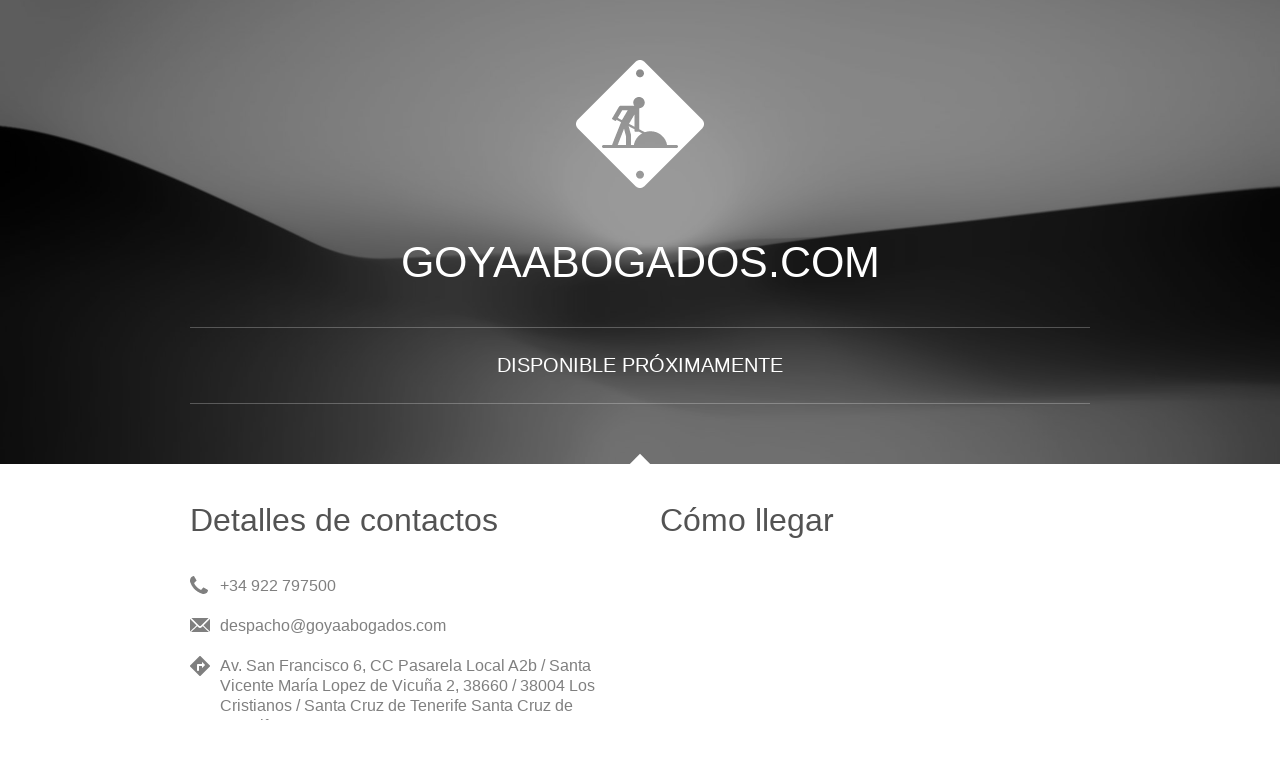

--- FILE ---
content_type: text/html; charset=UTF-8
request_url: http://www.goyaabogados.com/offline
body_size: 2507
content:
<!DOCTYPE html>
<html lang="es"  >
    <head>
        <title>Estamos trabajando en nuestra página web</title>
        <link rel="stylesheet" type="text/css" href="/offline/main.css" data-resource="href"/>        <link href="//cdn.website-start.de/app/cdn/min/group/libs.css?1763478093678" rel="stylesheet" type="text/css"/>
    <link href="//cdn.website-start.de/app/cdn/min/group/vcard.css?1763478093678" rel="stylesheet" type="text/css"/>
<script type="text/javascript">
    /* <![CDATA[ */
    var systemurl = 'https://102.sb.mywebsite-editor.com/';
    var webPath = '/';
    var proxyName = '';
    var webServerName = 'www.goyaabogados.com';
    var sslServerUrl = 'https://ssl.1and1.es/www.goyaabogados.com';
    var nonSslServerUrl = 'http://www.goyaabogados.com';
    var webserverProtocol = 'http://';
    var nghScriptsUrlPrefix = '//102.mod.mywebsite-editor.com';
    var sessionNamespace = 'DIY_SB';
    var jimdoData = {
        cdnUrl:  '//cdn.website-start.de/',
        messages: {
            lightBox: {
    image : 'Imagen',
    of: 'de'
}

        },
        isTrial: 0,
        pageId: 0    };
    var script_basisID = "394189723";

    diy = window.diy || {};
    diy.web = diy.web || {};

        diy.web.jsBaseUrl = "//cdn.website-start.de/s/build/";

    diy.context = diy.context || {};
    diy.context.type = diy.context.type || 'web';
    /* ]]> */
</script>
<meta name="viewport" content="width=1025"/><link href="https://102.sb.mywebsite-editor.com/app/logstate2-css.php?site=394189723&amp;t=1770147224" rel="stylesheet" type="text/css"/>

<script type="text/javascript">
    /* <![CDATA[ */
var stagingMode = 'offline';
    /* ]]> */
</script>
<script src="https://102.sb.mywebsite-editor.com/app/logstate-js.php?site=394189723&amp;t=1770147224"></script><script type="text/javascript" src="//cdn.website-start.de/app/cdn/min/group/web.js?1763478093678"></script><script type="text/javascript" src="//cdn.website-start.de/s/build/vcardWeb.bundle.js?1763478093678"></script><link rel="shortcut icon" href="http://www.goyaabogados.com/s/misc/favicon.png?1512495952"/><meta name="generator" content="IONOS MyWebsite"/></head>
    <body class="vCardPage"><div class="diyw vcard-wrapper">
        <div class="v-web ">
            <div class="v-containers-wrapper">
                <div class="v-container v-container-block v-container-id-header">
    <div class="v-container-outer v-container-outer-id-header">
        <div class="v-container-inner v-container-inner-id-header">
                        <div class="v-container v-container-block v-container-id-headerContent v-container-only-this">
    <div class="v-container-outer v-container-outer-id-headerContent">
        <div class="v-container-inner v-container-inner-id-headerContent">
                        <div class="v-container v-container-block v-container-id-headerTop">
    <div class="v-container-outer v-container-outer-id-headerTop">
        <div class="v-container-inner v-container-inner-id-headerTop">
                            <div class="v-container v-container-block v-container-id-logoContainer">
        <div class="v-container-outer v-container-outer-id-logoContainer">
            <div class="v-container-inner v-container-inner-id-logoContainer">
                                <div class="v-module v-module-type-logo v-module-id-logo">
            <img class="v-module-type-maintenanceIcon-image" data-resource="src" src="/offline/coming_soon.svg"/>
    </div>            </div>
        </div>
    </div>
    <div class="v-container v-container-block v-container-id-websiteTitle-wrapper">
        <div class="v-container-outer v-container-outer-id-websiteTitle-wrapper">
            <div class="v-container-inner v-container-inner-id-websiteTitle-wrapper">
                                <div class="v-module v-module-type-websiteTitle v-module-id-websiteTitle">
    <h1><span data-semantic-data-key="websiteTitle">goyaabogados.com</span></h1>
</div>            </div>
        </div>
    </div>
        </div>
    </div>
</div>
    <div class="v-container v-container-block v-container-id-headerBottom">
        <div class="v-container-outer v-container-outer-id-headerBottom">
            <div class="v-container-inner v-container-inner-id-headerBottom">
                                <div class="v-module v-module-type-siteDescription v-module-id-siteDescription">
    <div class="v-module-type-siteDescription-text-container">
        <div class="v-module-type-siteDescription-text">DISPONIBLE PRÓXIMAMENTE</div>
    </div>
</div>            </div>
        </div>
    </div>
        </div>
    </div>
</div>
        </div>
    </div>
</div>
<div class="v-container v-container-block v-container-id-content">
    <div class="v-container-outer v-container-outer-id-content">
        <div class="v-container-inner v-container-inner-id-content">
                        <div class="v-container v-container-block v-container-id-primary">
    <div class="v-container-outer v-container-outer-id-primary">
        <div class="v-container-inner v-container-inner-id-primary">
                            <div class="v-container v-container-block v-container-id-contactDetailsWhenNoForm v-container-only-this">
        <div class="v-container-outer v-container-outer-id-contactDetailsWhenNoForm">
            <div class="v-container-inner v-container-inner-id-contactDetailsWhenNoForm">
                <h2 class="v-section-title">Detalles de contactos</h2>                <div class="v-module v-module-type-phoneNumber v-module-id-phone box">
    <span itemscope="" itemtype="http://schema.org/Organization"><span itemprop="telephone" class="diy-visible-on-nontouch">+34 922 797500</span><a class="diy-visible-on-touch diy-inline" href="tel:+34-922-797500">+34 922 797500</a></span>
</div><div class="v-module v-module-type-email v-module-id-email box">
    <span itemscope="" itemtype="http://schema.org/Organization"><span itemprop="email">despacho@goyaabogados.com</span></span>
</div><div class="v-module v-module-type-address v-module-id-address box">
    <span data-semantic-data-composed-key="composed_address">Av. San Francisco 6, CC Pasarela Local A2b / Santa Vicente María Lopez de Vicuña 2, 38660 / 38004 Los Cristianos / Santa Cruz de Tenerife Santa Cruz de Tenerife</span>
</div>            </div>
        </div>
    </div>
        </div>
    </div>
</div>
<div class="v-container v-container-block v-container-id-secondary">
    <div class="v-container-outer v-container-outer-id-secondary">
        <div class="v-container-inner v-container-inner-id-secondary">
                            <div class="v-container v-container-block v-container-id-googleMaps v-container-only-this">
        <div class="v-container-outer v-container-outer-id-googleMaps">
            <div class="v-container-inner v-container-inner-id-googleMaps">
                <h2 class="v-section-title">Cómo llegar</h2>                        <a style="display:block;" href="https://www.google.com/maps/search/?api=1&amp;channel=mws-vcard-visit&amp;hl=es_ES&amp;query=28.0489062%2C+-16.7115979" target="_blank">            <img id="map_image_a22cfb" style="margin:auto; max-width:100%;" data-src="https://maps.googleapis.com/maps/api/staticmap?zoom=15&amp;size=440x300&amp;maptype=roadmap&amp;channel=mws-vcard-visit&amp;client=gme-11internet&amp;locale=es_ES&amp;markers=28.0489062%2C+-16.7115979&amp;signature=4QlFlLr_B3WVKQUsonB_mMmLeQA=" src="" alt=""/>
            </a>
        <script type="text/javascript">
            /* <![CDATA[ */
            var lazyload = function () {
                var mapImage = jQuery('#map_image_a22cfb');

                var windowTop = jQuery(window).scrollTop();
                var windowBottom = windowTop + jQuery(window).height();

                var mapTop = mapImage.offset().top;
                var mapBottom = mapTop + mapImage.height();

                if ((mapImage.attr('src') === '') && (windowTop <= mapBottom) && (windowBottom >= mapTop)) {
                    mapImage.attr('src', mapImage.data('src'));
                    mapImage.removeData('src');
                }
            };
            jQuery(document).ready(lazyload);
            jQuery(window).scroll(lazyload);
            /* ]]> */
        </script>
                    </div>
        </div>
    </div>
        </div>
    </div>
</div>
        </div>
    </div>
</div>
                <span class="loggedout"><div class="login-container"><a id="login" href="https://login.1and1-editor.com/394189723/www.goyaabogados.com/es?staging=1" rel="nofollow">Login</a></div></span><script type="text/javascript">
        /* <![CDATA[ */
        if (perfBar) {
            function trackPerformanceAfterOnload() {
                setTimeout(function () {
                    perfBar.init({
                            websiteId: 394189723,
                            mode: 'vcard',
                            type: 'simple',
                            lazy: false,
                            url: '//cdn.website-start.de/app/performance/tracking/submit'
                        }
                    );
                    perfBar.send();
                }, 1000);
            }
            if (window.addEventListener)
                window.addEventListener("load", trackPerformanceAfterOnload, false);
            else if (window.attachEvent)
                window.attachEvent("onload", trackPerformanceAfterOnload);
        }
        /* ]]> */
    </script>
            </div>
        </div>
    </div></body>
</html>


--- FILE ---
content_type: text/css; charset=UTF-8
request_url: http://www.goyaabogados.com/offline/main.css
body_size: 6656
content:
.word-wrap-break{-webkit-word-wrap: break-word;-khtml-word-wrap: break-word;-moz-word-wrap: break-word;-ms-word-wrap: break-word;word-wrap: break-word}.vcard-wrapper{max-width: 100vw;display: -webkit-flex;display: -ms-flexbox;display: flex;-webkit-flex-direction: column;-khtml-flex-direction: column;-moz-flex-direction: column;-ms-flex-direction: column;flex-direction: column;-webkit-box-sizing: border-box;-khtml-box-sizing: border-box;-moz-box-sizing: border-box;-ms-box-sizing: border-box;box-sizing: border-box;height: 100%;font-family: Arial, sans-serif;font-size: 14px}.vcard-wrapper .v-web{display: -webkit-flex;display: -ms-flexbox;display: flex;-webkit-box-sizing: border-box;-khtml-box-sizing: border-box;-moz-box-sizing: border-box;-ms-box-sizing: border-box;box-sizing: border-box;-webkit-flex-grow: 1;-khtml-flex-grow: 1;-moz-flex-grow: 1;-ms-flex-grow: 1;flex-grow: 1;-webkit-flex-shrink: 1;-khtml-flex-shrink: 1;-moz-flex-shrink: 1;-ms-flex-shrink: 1;flex-shrink: 1;-webkit-order: 2;-khtml-order: 2;-moz-order: 2;-ms-order: 2;order: 2;background: #fff;overflow-y: auto;position: relative}.vcard-wrapper .v-web > div.v-containers-wrapper{display: -webkit-flex;display: -ms-flexbox;display: flex;-webkit-flex-direction: column;-khtml-flex-direction: column;-moz-flex-direction: column;-ms-flex-direction: column;flex-direction: column;-webkit-flex-grow: 1;-khtml-flex-grow: 1;-moz-flex-grow: 1;-ms-flex-grow: 1;flex-grow: 1;-webkit-flex-shrink: 1;-khtml-flex-shrink: 1;-moz-flex-shrink: 1;-ms-flex-shrink: 1;flex-shrink: 1;width: 100%}.vcard-wrapper .v-web .v-container-outer{display: -webkit-flex;display: -ms-flexbox;display: flex;-webkit-box-align: center;-khtml-box-align: center;-moz-box-align: center;-ms-box-align: center;box-align: center;-webkit-align-items: center;-khtml-align-items: center;-moz-align-items: center;-ms-align-items: center;align-items: center;-webkit-justify-content: center;-khtml-justify-content: center;-moz-justify-content: center;-ms-justify-content: center;justify-content: center;width: 100%}.vcard-wrapper .v-web .v-container-outer .v-container-inner{width: 100%}.vcard-wrapper .v-web .v-container-id-header{-webkit-flex-grow: 1;-khtml-flex-grow: 1;-moz-flex-grow: 1;-ms-flex-grow: 1;flex-grow: 1}.vcard-wrapper .v-web .v-container-id-header > .v-container-outer > .v-container-inner{padding: 60px 20px;max-width: 900px;min-width: 200px}.vcard-wrapper .v-web .v-container-id-details .v-container-outer .v-container-inner.v-container-inner-id-details{max-width: 80%;display: -webkit-flex;display: -ms-flexbox;display: flex;-webkit-justify-content: space-around;-khtml-justify-content: space-around;-moz-justify-content: space-around;-ms-justify-content: space-around;justify-content: space-around;-webkit-flex-wrap: wrap;-khtml-flex-wrap: wrap;-moz-flex-wrap: wrap;-ms-flex-wrap: wrap;flex-wrap: wrap;margin: 125px 0 0 0}.vcard-wrapper .v-web .v-container-id-details .v-container-outer .v-container-inner.v-container-inner-id-details > .box{width: 45%;-webkit-flex-grow: 0;-khtml-flex-grow: 0;-moz-flex-grow: 0;-ms-flex-grow: 0;flex-grow: 0;-webkit-flex-shrink: 0;-khtml-flex-shrink: 0;-moz-flex-shrink: 0;-ms-flex-shrink: 0;flex-shrink: 0;display: -webkit-flex;display: -ms-flexbox;display: flex;-webkit-justify-content: flex-end;-khtml-justify-content: flex-end;-moz-justify-content: flex-end;-ms-justify-content: flex-end;justify-content: flex-end}.vcard-wrapper .v-web .v-container-id-details .v-container-outer .v-container-inner.v-container-inner-id-details > .box:only-child{-webkit-justify-content: center;-khtml-justify-content: center;-moz-justify-content: center;-ms-justify-content: center;justify-content: center}.vcard-wrapper .v-web .v-container-id-details .v-container-outer .v-container-inner.v-container-inner-id-details > .box + .box{-webkit-justify-content: flex-start;-khtml-justify-content: flex-start;-moz-justify-content: flex-start;-ms-justify-content: flex-start;justify-content: flex-start;border-left: 1px solid;padding-left: 20px}.vcard-wrapper .v-web .v-container-id-details .v-container-outer .v-container-inner.v-container-inner-id-details > .box + .box + .box{-webkit-justify-content: center;-khtml-justify-content: center;-moz-justify-content: center;-ms-justify-content: center;justify-content: center;border-left: none;padding-left: 0px}@media only screen and (max-width: 768px){.vcard-wrapper .v-web .v-container-id-details .v-container-outer .v-container-inner.v-container-inner-id-details{-webkit-flex-direction: column;-khtml-flex-direction: column;-moz-flex-direction: column;-ms-flex-direction: column;flex-direction: column}.vcard-wrapper .v-web .v-container-id-details .v-container-outer .v-container-inner.v-container-inner-id-details > .box{width: 100%;padding: 0}.vcard-wrapper .v-web .v-container-id-details .v-container-outer .v-container-inner.v-container-inner-id-details > .box + .box{border-left: none;padding-left: 0px}.vcard-wrapper .v-web .v-container-id-details .v-container-outer .v-container-inner.v-container-inner-id-details > .box,.vcard-wrapper .v-web .v-container-id-details .v-container-outer .v-container-inner.v-container-inner-id-details > .box + .box + .box{-webkit-justify-content: flex-start;-khtml-justify-content: flex-start;-moz-justify-content: flex-start;-ms-justify-content: flex-start;justify-content: flex-start}}.vcard-wrapper .v-web .v-container-id-content{-webkit-box-sizing: border-box;-khtml-box-sizing: border-box;-moz-box-sizing: border-box;-ms-box-sizing: border-box;box-sizing: border-box;-webkit-flex-grow: 1;-khtml-flex-grow: 1;-moz-flex-grow: 1;-ms-flex-grow: 1;flex-grow: 1}.vcard-wrapper .v-web .v-container-id-content .v-container-outer-id-content{display: -webkit-flex;display: -ms-flexbox;display: flex;-webkit-justify-content: center;-khtml-justify-content: center;-moz-justify-content: center;-ms-justify-content: center;justify-content: center}.vcard-wrapper .v-web .v-container-id-content .v-container-inner-id-content{max-width: 900px;width: 100%;padding: 10px 20px 50px 20px;display: -webkit-flex;display: -ms-flexbox;display: flex;-webkit-flex-direction: row;-khtml-flex-direction: row;-moz-flex-direction: row;-ms-flex-direction: row;flex-direction: row;-webkit-flex-wrap: wrap;-khtml-flex-wrap: wrap;-moz-flex-wrap: wrap;-ms-flex-wrap: wrap;flex-wrap: wrap}@media (min-width: 610px){.vcard-wrapper .v-web .v-container-id-content .v-container-inner-id-content .v-container-id-primary{margin-right: 40px}}.vcard-wrapper .v-web .v-container-id-content .v-container-inner-id-content .v-container-id-secondary{-webkit-order: 1;-khtml-order: 1;-moz-order: 1;-ms-order: 1;order: 1}@media (max-width: 560px){.vcard-wrapper .v-web .v-container-id-content .v-container-inner-id-content{-webkit-flex-direction: column;-khtml-flex-direction: column;-moz-flex-direction: column;-ms-flex-direction: column;flex-direction: column;-webkit-flex-wrap: no-wrap;-khtml-flex-wrap: no-wrap;-moz-flex-wrap: no-wrap;-ms-flex-wrap: no-wrap;flex-wrap: no-wrap}.vcard-wrapper .v-web .v-container-id-content .v-container-inner-id-content .v-container-id-primary,.vcard-wrapper .v-web .v-container-id-content .v-container-inner-id-content .v-container-id-secondary{-webkit-flex-basis: auto;-khtml-flex-basis: auto;-moz-flex-basis: auto;-ms-flex-basis: auto;flex-basis: auto}}.vcard-wrapper .v-web .v-container-id-content .v-container-id-primary,.vcard-wrapper .v-web .v-container-id-content .v-container-id-secondary{min-width: 250px;-webkit-flex-basis: 0;-khtml-flex-basis: 0;-moz-flex-basis: 0;-ms-flex-basis: 0;flex-basis: 0;-webkit-flex-grow: 1;-khtml-flex-grow: 1;-moz-flex-grow: 1;-ms-flex-grow: 1;flex-grow: 1}.vcard-wrapper .v-web .v-container-id-content .v-container-id-primary *,.vcard-wrapper .v-web .v-container-id-content .v-container-id-secondary *{color: rgba(113,113,113,0.9)}.vcard-wrapper .v-web .v-container-id-content .v-container-id-primary .v-module-id-email,.vcard-wrapper .v-web .v-container-id-content .v-container-id-secondary .v-module-id-email,.vcard-wrapper .v-web .v-container-id-content .v-container-id-primary .v-module-id-address,.vcard-wrapper .v-web .v-container-id-content .v-container-id-secondary .v-module-id-address,.vcard-wrapper .v-web .v-container-id-content .v-container-id-primary .v-module-id-phone,.vcard-wrapper .v-web .v-container-id-content .v-container-id-secondary .v-module-id-phone{font-family: Arial, sans-serif;font-size: 16px;line-height: 20px}.vcard-wrapper .v-web .v-container-id-content .v-container-id-primary .v-section-title,.vcard-wrapper .v-web .v-container-id-content .v-container-id-secondary .v-section-title{font-family: Arial, sans-serif;color: #535353;font-size: 32px;line-height: 40px;font-weight: normal;margin: 26px auto;-webkit-word-wrap: break-word;-khtml-word-wrap: break-word;-moz-word-wrap: break-word;-ms-word-wrap: break-word;word-wrap: break-word}.vcard-wrapper .v-web .v-container-block{width: 100%;-webkit-box-sizing: border-box;-khtml-box-sizing: border-box;-moz-box-sizing: border-box;-ms-box-sizing: border-box;box-sizing: border-box}.vCardPage.publicview.mobilepreview{position: absolute;height: 100%;min-width: 100vw}.vCardPage.publicview.mobilepreview .v-web{overflow-y: visible}.vCardPage.publicview.mobilepreview .v-web h1{font-size: 28px}.vcard-wrapper .v-web.v-container-only-this{background-color: #3b3b3b;background-image: url("header.jpg");background-attachment: scroll;background-position: 50% 50%;-webkit-background-size: cover;-khtml-background-size: cover;-moz-background-size: cover;-ms-background-size: cover;background-size: cover}.vcard-wrapper .v-web .v-container-id-header{color: #fff;background-color: #3b3b3b;background-image: url("header.jpg");background-attachment: scroll;background-position: 50% 50%;-webkit-flex-grow: 'inherit';-khtml-flex-grow: 'inherit';-moz-flex-grow: 'inherit';-ms-flex-grow: 'inherit';flex-grow: 'inherit';-webkit-flex-shrink: 0;-khtml-flex-shrink: 0;-moz-flex-shrink: 0;-ms-flex-shrink: 0;flex-shrink: 0;min-height: 350px;display: -webkit-flex;display: -ms-flexbox;display: flex;position: relative;-webkit-background-size: cover;-khtml-background-size: cover;-moz-background-size: cover;-ms-background-size: cover;background-size: cover}.vcard-wrapper .v-web .v-container-id-header.v-container-only-this{-webkit-flex-grow: 1;-khtml-flex-grow: 1;-moz-flex-grow: 1;-ms-flex-grow: 1;flex-grow: 1}.vcard-wrapper .v-web .v-container-id-header::before{content: "";opacity: 1;background-color: rgba(0,0,0,0.4);position: absolute;z-index: 1;top: 0;bottom: 0;left: 0;right: 0}.vcard-wrapper .v-web .v-container-id-header:not(.v-container-only-this):after{content: " ";width: 20px;height: 20px;background: white;display: block;position: absolute;right: 50%;z-index: 1;bottom: -14px;-webkit-transform: rotate(45deg);-khtml-transform: rotate(45deg);-moz-transform: rotate(45deg);-ms-transform: rotate(45deg);transform: rotate(45deg);margin-right: -10px}.vcard-wrapper .v-web .v-container-id-header > .v-container-outer{z-index: 2}.vcard-wrapper .v-web .v-module-type-logo{width: 150px}.vcard-wrapper .v-web .v-container-id-logoContainer{margin-bottom: 20px}.vcard-wrapper .v-web .v-container-id-logoContainer .v-container-inner,.vcard-wrapper .v-web .v-container-id-logoContainer .v-module-type-logo{display: -webkit-flex;display: -ms-flexbox;display: flex;-webkit-justify-content: center;-khtml-justify-content: center;-moz-justify-content: center;-ms-justify-content: center;justify-content: center;-webkit-align-items: center;-khtml-align-items: center;-moz-align-items: center;-ms-align-items: center;align-items: center}.vcard-wrapper .v-web .v-maintenanceIcon-container{display: -webkit-flex;display: -ms-flexbox;display: flex;-webkit-flex-direction: row;-khtml-flex-direction: row;-moz-flex-direction: row;-ms-flex-direction: row;flex-direction: row;-webkit-justify-content: center;-khtml-justify-content: center;-moz-justify-content: center;-ms-justify-content: center;justify-content: center}.vcard-wrapper .v-web .v-maintenanceIcon-container .v-maintenanceIcon-image{-webkit-transition: .2s all;-khtml-transition: .2s all;-moz-transition: .2s all;-ms-transition: .2s all;transition: .2s all;height: 50px;width: 50px}.vcard-wrapper .v-web .v-container-id-header.v-container-only-this .v-container-id-logoContainer{margin-bottom: 24px}.vcard-wrapper .v-web .v-container-id-header.v-container-only-this .v-module-type-logo{width: 250px}.vcard-wrapper .v-web .v-container-id-header.v-container-only-this .v-maintenanceIcon-container .v-maintenanceIcon-image{width: 128px;height: 128px}.vcard-wrapper .v-web .v-module-type-websiteTitle{text-align: center;margin: 20px 0 40px 0;text-transform: uppercase;width: 100%}.vcard-wrapper .v-web .v-module-type-websiteTitle h1{width: 100%;font-weight: normal;font-size: 43px;line-height: 50px;-webkit-word-wrap: break-word;-khtml-word-wrap: break-word;-moz-word-wrap: break-word;-ms-word-wrap: break-word;word-wrap: break-word}.vcard-wrapper .v-web .v-module-type-websiteTitle h1 span{width: 100%;display: inline-block;-webkit-word-wrap: break-word;-khtml-word-wrap: break-word;-moz-word-wrap: break-word;-ms-word-wrap: break-word;word-wrap: break-word}.vcard-wrapper .v-web .v-container-id-header.v-container-only-this .v-module-type-websiteTitle{text-align: center}.vcard-wrapper .v-web .v-container-id-header .v-module-type-siteDescription{width: 100%;min-width: 150px;margin: 0 auto;display: -webkit-flex;display: -ms-flexbox;display: flex;-webkit-flex-direction: row;-khtml-flex-direction: row;-moz-flex-direction: row;-ms-flex-direction: row;flex-direction: row;-webkit-align-items: center;-khtml-align-items: center;-moz-align-items: center;-ms-align-items: center;align-items: center;border-top: 1px solid rgba(255,255,255,0.25);border-bottom: 1px solid rgba(255,255,255,0.25);padding: 20px 0}.vcard-wrapper .v-web .v-container-id-header .v-module-type-siteDescription .v-module-type-siteDescription-text-container{width: 100%;text-align: center;font-size: 0}.vcard-wrapper .v-web .v-container-id-header .v-module-type-siteDescription .v-module-type-siteDescription-text{position: relative;color: #fff;text-align: center;outline: none;min-height: 35px;font-size: 20px;line-height: 35px;-webkit-word-wrap: break-word;-khtml-word-wrap: break-word;-moz-word-wrap: break-word;-ms-word-wrap: break-word;word-wrap: break-word}.vcard-wrapper .v-web .v-container-id-header.v-container-only-this .v-module-type-siteDescription{display: block;position: relative}.vcard-wrapper.edit-on .v-web .v-module-type-siteDescription .v-module-type-siteDescription-text-container:not(.disabled) .v-module-type-siteDescription-text,.vcard-wrapper.edit-off .v-web .v-module-type-siteDescription .v-module-type-siteDescription-text-container:not(.disabled) .v-module-type-siteDescription-text{text-align: center;display: inline-block;min-width: 180px}.vcard-wrapper.edit-on .v-web .v-module-type-siteDescription .v-module-type-siteDescription-text-container:not(.disabled) .v-module-type-siteDescription-text:not(.editing-disabled),.vcard-wrapper.edit-off .v-web .v-module-type-siteDescription .v-module-type-siteDescription-text-container:not(.disabled) .v-module-type-siteDescription-text:not(.editing-disabled){cursor: text}.vcard-wrapper.edit-on .v-web .v-module-type-siteDescription .v-module-type-siteDescription-text-container:not(.disabled) .v-module-type-siteDescription-text:empty:after,.vcard-wrapper.edit-off .v-web .v-module-type-siteDescription .v-module-type-siteDescription-text-container:not(.disabled) .v-module-type-siteDescription-text:empty:after,.vcard-wrapper.edit-on .v-web .v-module-type-siteDescription .v-module-type-siteDescription-text-container:not(.disabled):not(.v-module-type-siteDescription-text-editing):not(.editing-disabled) .v-module-type-siteDescription-text:hover:after,.vcard-wrapper.edit-off .v-web .v-module-type-siteDescription .v-module-type-siteDescription-text-container:not(.disabled):not(.v-module-type-siteDescription-text-editing):not(.editing-disabled) .v-module-type-siteDescription-text:hover:after,.vcard-wrapper.edit-on .v-web .v-module-type-siteDescription .v-module-type-siteDescription-text-container:not(.disabled).v-module-type-siteDescription-text-editing .v-module-type-siteDescription-text:after,.vcard-wrapper.edit-off .v-web .v-module-type-siteDescription .v-module-type-siteDescription-text-container:not(.disabled).v-module-type-siteDescription-text-editing .v-module-type-siteDescription-text:after{box-shadow: 0 0 0 1px #2196f3, inset 0 0 0 1px #fff;content: "";width: 100%;height: 100%;position: absolute;top: -6px;left: -12px;padding-left: 12px;padding-right: 12px;padding-bottom: 12px;cursor: text;pointer-events: none}.vcard-wrapper .v-web .v-module-id-phone{position: relative;-webkit-word-wrap: break-word;-khtml-word-wrap: break-word;-moz-word-wrap: break-word;-ms-word-wrap: break-word;word-wrap: break-word;-webkit-box-sizing: border-box;-khtml-box-sizing: border-box;-moz-box-sizing: border-box;-ms-box-sizing: border-box;box-sizing: border-box}.vcard-wrapper .v-web .v-module-id-phone a[href^="tel"]{color: inherit;text-decoration: none}.vcard-wrapper .v-web .v-module-id-phone *{-webkit-word-wrap: break-word;-khtml-word-wrap: break-word;-moz-word-wrap: break-word;-ms-word-wrap: break-word;word-wrap: break-word}.vcard-wrapper .v-web .v-module-id-phone{padding: 0}.vcard-wrapper .v-web .v-module-id-phone > .v-interaction-layer > span:not(:empty),.vcard-wrapper .v-web .v-module-id-phone > span:not(:empty){padding: 10px 0 10px 30px;background: url("[data-uri]") 20px 10px no-repeat;background-position: 0 center;display: block}.vcard-wrapper .v-web .v-container-id-primary .v-module-id-phone > .v-interaction-layer > span:not(:empty),.vcard-wrapper .v-web .v-container-id-secondary .v-module-id-phone > .v-interaction-layer > span:not(:empty),.vcard-wrapper .v-web .v-container-id-primary .v-module-id-phone > span:not(:empty),.vcard-wrapper .v-web .v-container-id-secondary .v-module-id-phone > span:not(:empty){background: url("[data-uri]") 0px 10px no-repeat}.vcard-wrapper .v-web .v-module-id-email{padding: 0}.vcard-wrapper .v-web .v-module-id-email > .v-interaction-layer > span:not(:empty),.vcard-wrapper .v-web .v-module-id-email > span:not(:empty){padding: 10px 0 10px 30px;display: block;background: url("[data-uri]") 20px 10px no-repeat;background-position: 0 center}.vcard-wrapper .v-web .v-container-id-primary .v-module-id-email > .v-interaction-layer > span:not(:empty),.vcard-wrapper .v-web .v-container-id-secondary .v-module-id-email > .v-interaction-layer > span:not(:empty),.vcard-wrapper .v-web .v-container-id-primary .v-module-id-email > span:not(:empty),.vcard-wrapper .v-web .v-container-id-secondary .v-module-id-email > span:not(:empty){background: url("[data-uri]") 0px 12px no-repeat}.vcard-wrapper .v-web .v-module-id-email{position: relative;-webkit-word-wrap: break-word;-khtml-word-wrap: break-word;-moz-word-wrap: break-word;-ms-word-wrap: break-word;word-wrap: break-word;-webkit-box-sizing: border-box;-khtml-box-sizing: border-box;-moz-box-sizing: border-box;-ms-box-sizing: border-box;box-sizing: border-box}.vcard-wrapper .v-web .v-module-id-email *{-webkit-word-wrap: break-word;-khtml-word-wrap: break-word;-moz-word-wrap: break-word;-ms-word-wrap: break-word;word-wrap: break-word}.vcard-wrapper .v-web .v-module-id-address{padding: 0}.vcard-wrapper .v-web .v-module-id-address > .v-interaction-layer > span:not(:empty),.vcard-wrapper .v-web .v-module-id-address > span:not(:empty){display: block;padding: 10px 0 10px 30px;background: url("[data-uri]") 20px 10px no-repeat;background-position: 0 center}.vcard-wrapper .v-web .v-container-id-primary .v-module-id-address > .v-interaction-layer > span:not(:empty),.vcard-wrapper .v-web .v-container-id-secondary .v-module-id-address > .v-interaction-layer > span:not(:empty),.vcard-wrapper .v-web .v-container-id-primary .v-module-id-address > span:not(:empty),.vcard-wrapper .v-web .v-container-id-secondary .v-module-id-address > span:not(:empty){background: url("[data-uri]") 0px 10px no-repeat}.vcard-wrapper .v-web .v-module-id-address{position: relative;-webkit-word-wrap: break-word;-khtml-word-wrap: break-word;-moz-word-wrap: break-word;-ms-word-wrap: break-word;word-wrap: break-word;-webkit-box-sizing: border-box;-khtml-box-sizing: border-box;-moz-box-sizing: border-box;-ms-box-sizing: border-box;box-sizing: border-box}.vcard-wrapper .v-web .v-module-id-address *{-webkit-word-wrap: break-word;-khtml-word-wrap: break-word;-moz-word-wrap: break-word;-ms-word-wrap: break-word;word-wrap: break-word}.vcard-wrapper .v-web .v-module-type-googleMap .v-google-map{width: 100%;-webkit-box-sizing: border-box;-khtml-box-sizing: border-box;-moz-box-sizing: border-box;-ms-box-sizing: border-box;box-sizing: border-box}.vcard-wrapper .v-web .v-googleMap-widget{height: 300px}.vcard-wrapper .v-web .v-container-id-content{position: relative}.vcard-wrapper.edit-on .v-web .v-googleMaps-container,.vcard-wrapper.edit-off .v-web .v-googleMaps-container{position: relative}.vcard-wrapper.edit-on .v-web .v-googleMaps-container .v-googleMaps-search-control-container,.vcard-wrapper.edit-off .v-web .v-googleMaps-container .v-googleMaps-search-control-container{width: 100%;position: absolute;-webkit-box-sizing: border-box;-khtml-box-sizing: border-box;-moz-box-sizing: border-box;-ms-box-sizing: border-box;box-sizing: border-box;padding: 5px}.vcard-wrapper.edit-on .v-web .v-googleMaps-container .v-googleMaps-search-control-container .v-googleMaps-search-control-icons,.vcard-wrapper.edit-off .v-web .v-googleMaps-container .v-googleMaps-search-control-container .v-googleMaps-search-control-icons{height: 32px;position: absolute;top: 10px;right: 10px;-webkit-display: flex;-khtml-display: flex;-moz-display: flex;-ms-display: flex;display: flex;-webkit-flex-direction: row;-khtml-flex-direction: row;-moz-flex-direction: row;-ms-flex-direction: row;flex-direction: row;-webkit-align-items: center;-khtml-align-items: center;-moz-align-items: center;-ms-align-items: center;align-items: center}.vcard-wrapper.edit-on .v-web .v-googleMaps-container .v-googleMaps-search-control-container .v-googleMaps-search-control-icons .v-googleMaps-search-control-icon-reset,.vcard-wrapper.edit-off .v-web .v-googleMaps-container .v-googleMaps-search-control-container .v-googleMaps-search-control-icons .v-googleMaps-search-control-icon-reset,.vcard-wrapper.edit-on .v-web .v-googleMaps-container .v-googleMaps-search-control-container .v-googleMaps-search-control-icons .v-googleMaps-search-control-icon-enter,.vcard-wrapper.edit-off .v-web .v-googleMaps-container .v-googleMaps-search-control-container .v-googleMaps-search-control-icons .v-googleMaps-search-control-icon-enter{content: "";background-image: url('[data-uri]');display: inline-block;width: 24px;height: 24px;background-size: 72px 24px}.vcard-wrapper.edit-on .v-web .v-googleMaps-container .v-googleMaps-search-control-container .v-googleMaps-search-control-icons .v-googleMaps-search-control-icon-reset:hover,.vcard-wrapper.edit-off .v-web .v-googleMaps-container .v-googleMaps-search-control-container .v-googleMaps-search-control-icons .v-googleMaps-search-control-icon-reset:hover,.vcard-wrapper.edit-on .v-web .v-googleMaps-container .v-googleMaps-search-control-container .v-googleMaps-search-control-icons .v-googleMaps-search-control-icon-enter:hover,.vcard-wrapper.edit-off .v-web .v-googleMaps-container .v-googleMaps-search-control-container .v-googleMaps-search-control-icons .v-googleMaps-search-control-icon-enter:hover{background-position: -24px 0;cursor: pointer}.vcard-wrapper.edit-on .v-web .v-googleMaps-container .v-googleMaps-search-control-container .v-googleMaps-search-control-icons .v-googleMaps-search-control-icon-reset,.vcard-wrapper.edit-off .v-web .v-googleMaps-container .v-googleMaps-search-control-container .v-googleMaps-search-control-icons .v-googleMaps-search-control-icon-reset{background-image: url('[data-uri]');background-size: 96px 24px;right: 14px}.vcard-wrapper.edit-on .v-web .v-googleMaps-container .v-googleMaps-search-control-container.v-googleMaps-search-control-empty .v-googleMaps-search-control-icon-reset,.vcard-wrapper.edit-off .v-web .v-googleMaps-container .v-googleMaps-search-control-container.v-googleMaps-search-control-empty .v-googleMaps-search-control-icon-reset{display: none}.vcard-wrapper.edit-on .v-web .v-googleMaps-container .v-googleMaps-search-control-container.v-googleMaps-search-control-empty .v-googleMaps-search-control-icon-reset:hover,.vcard-wrapper.edit-off .v-web .v-googleMaps-container .v-googleMaps-search-control-container.v-googleMaps-search-control-empty .v-googleMaps-search-control-icon-reset:hover,.vcard-wrapper.edit-on .v-web .v-googleMaps-container .v-googleMaps-search-control-container.v-googleMaps-search-control-empty .v-googleMaps-search-control-icon-enter:hover,.vcard-wrapper.edit-off .v-web .v-googleMaps-container .v-googleMaps-search-control-container.v-googleMaps-search-control-empty .v-googleMaps-search-control-icon-enter:hover{background-position: 0 0;cursor: default}.vcard-wrapper.edit-on .v-web .v-googleMaps-container .v-googleMaps-search-control-container .v-googleMaps-search-control,.vcard-wrapper.edit-off .v-web .v-googleMaps-container .v-googleMaps-search-control-container .v-googleMaps-search-control{float: right;background-color: #fff;font-size: 15px;font-weight: 300;padding: 0 45px 0 13px;text-overflow: ellipsis;border: 1px solid transparent;height: 32px;max-width: 450px;min-width: 200px;width: 50%;-webkit-border-radius: 2px 0 0 2px;-khtml-border-radius: 2px 0 0 2px;-moz-border-radius: 2px 0 0 2px;-ms-border-radius: 2px 0 0 2px;border-radius: 2px 0 0 2px;-webkit-box-sizing: border-box;-khtml-box-sizing: border-box;-moz-box-sizing: border-box;-ms-box-sizing: border-box;box-sizing: border-box;-webkit-box-shadow: 0 2px 6px rgba(0,0,0,0.3);-khtml-box-shadow: 0 2px 6px rgba(0,0,0,0.3);-moz-box-shadow: 0 2px 6px rgba(0,0,0,0.3);-ms-box-shadow: 0 2px 6px rgba(0,0,0,0.3);box-shadow: 0 2px 6px rgba(0,0,0,0.3)}.vcard-wrapper.edit-on .v-web .v-googleMaps-container .v-googleMaps-search-control-container .v-googleMaps-search-control:focus,.vcard-wrapper.edit-off .v-web .v-googleMaps-container .v-googleMaps-search-control-container .v-googleMaps-search-control:focus{border-color: #4d90fe}.vcard-wrapper.edit-on .v-web .v-googleMaps-container .v-googleMaps-reset-container,.vcard-wrapper.edit-off .v-web .v-googleMaps-container .v-googleMaps-reset-container{position: absolute;bottom: 10px;width: 100%;display: -webkit-flex;display: -ms-flexbox;display: flex;-webkit-justify-content: center;-khtml-justify-content: center;-moz-justify-content: center;-ms-justify-content: center;justify-content: center}